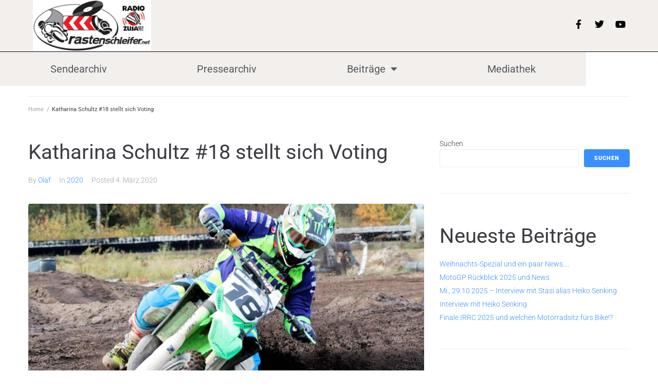

--- FILE ---
content_type: text/css
request_url: http://www.rastenschleifer.net/wp-content/uploads/elementor/css/post-2299.css?ver=1768469361
body_size: 592
content:
.elementor-2299 .elementor-element.elementor-element-53e39b80 > .elementor-container > .elementor-column > .elementor-widget-wrap{align-content:center;align-items:center;}.elementor-2299 .elementor-element.elementor-element-53e39b80:not(.elementor-motion-effects-element-type-background), .elementor-2299 .elementor-element.elementor-element-53e39b80 > .elementor-motion-effects-container > .elementor-motion-effects-layer{background-color:#f2f2f2;}.elementor-2299 .elementor-element.elementor-element-53e39b80{transition:background 0.3s, border 0.3s, border-radius 0.3s, box-shadow 0.3s;padding:30px 0px 30px 0px;}.elementor-2299 .elementor-element.elementor-element-53e39b80 > .elementor-background-overlay{transition:background 0.3s, border-radius 0.3s, opacity 0.3s;}.elementor-2299 .elementor-element.elementor-element-48ae6b5 > .elementor-container > .elementor-column > .elementor-widget-wrap{align-content:center;align-items:center;}.elementor-2299 .elementor-element.elementor-element-48ae6b5{border-style:dotted;border-width:0px 0px 1px 0px;border-color:#9b9b9b;margin-top:0px;margin-bottom:30px;padding:0px 0px 30px 0px;}.elementor-2299 .elementor-element.elementor-element-5850ffa3{text-align:end;}.elementor-2299 .elementor-element.elementor-element-5850ffa3 .elementor-heading-title{font-size:13px;font-weight:300;color:#54595f;}.elementor-theme-builder-content-area{height:400px;}.elementor-location-header:before, .elementor-location-footer:before{content:"";display:table;clear:both;}@media(max-width:1024px) and (min-width:768px){.elementor-2299 .elementor-element.elementor-element-358d0cbf{width:100%;}}@media(max-width:1024px){.elementor-2299 .elementor-element.elementor-element-53e39b80{padding:30px 20px 30px 20px;}}@media(max-width:767px){.elementor-2299 .elementor-element.elementor-element-53e39b80{padding:25px 20px 25px 20px;}.elementor-2299 .elementor-element.elementor-element-358d0cbf{width:100%;}.elementor-2299 .elementor-element.elementor-element-6395ca{width:30%;}.elementor-2299 .elementor-element.elementor-element-56a9fbd{width:30%;}.elementor-2299 .elementor-element.elementor-element-5850ffa3{text-align:center;}.elementor-2299 .elementor-element.elementor-element-5850ffa3 .elementor-heading-title{line-height:19px;}}